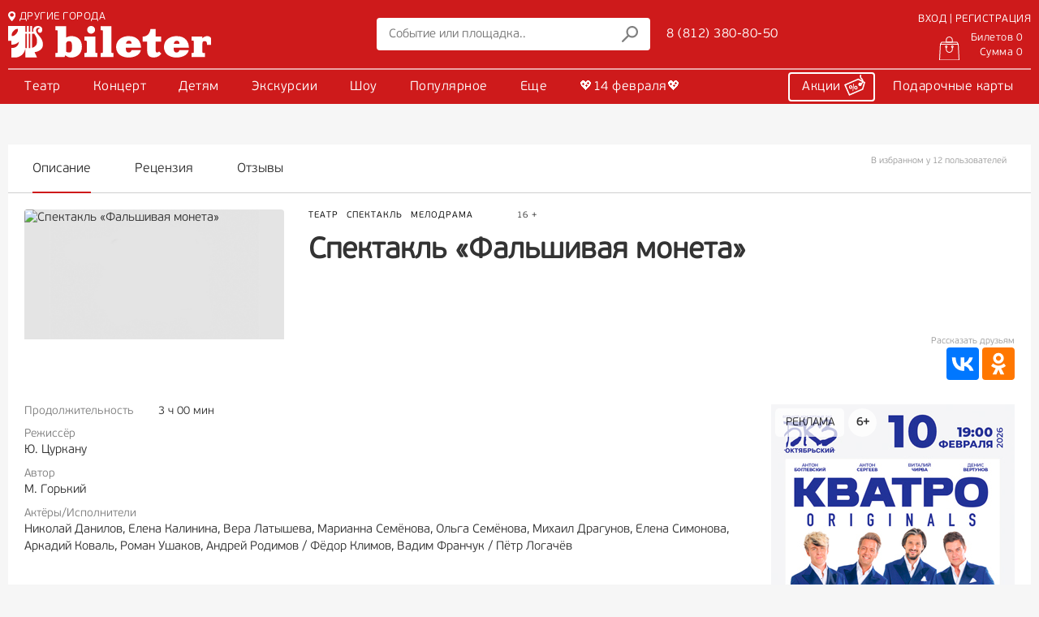

--- FILE ---
content_type: text/html; charset=UTF-8
request_url: https://www.bileter.ru/afisha/show/Falshivaia_moneta
body_size: 13128
content:

<!doctype html>

<html lang="ru">

<head>
    <meta charset="UTF-8">
    <title>Официальный билетный оператор: ⭐ Купить билеты на Спектакль «Фальшивая монета» в   | 8 (812) 380-80-50</title>

    <link rel="apple-touch-icon" sizes="57x57" href="/site_assets/img/icons/favicon/apple-icon-57x57.png">
    <link rel="apple-touch-icon" sizes="60x60" href="/site_assets/img/icons/favicon/apple-icon-60x60.png">
    <link rel="apple-touch-icon" sizes="72x72" href="/site_assets/img/icons/favicon/apple-icon-72x72.png">
    <link rel="apple-touch-icon" sizes="76x76" href="/site_assets/img/icons/favicon/apple-icon-76x76.png">
    <link rel="apple-touch-icon" sizes="114x114" href="/site_assets/img/icons/favicon/apple-icon-114x114.png">
    <link rel="apple-touch-icon" sizes="120x120" href="/site_assets/img/icons/favicon/apple-icon-120x120.png">
    <link rel="apple-touch-icon" sizes="144x144" href="/site_assets/img/icons/favicon/apple-icon-144x144.png">
    <link rel="apple-touch-icon" sizes="152x152" href="/site_assets/img/icons/favicon/apple-icon-152x152.png">
    <link rel="apple-touch-icon" sizes="180x180" href="/site_assets/img/icons/favicon/apple-icon-180x180.png">
    <link rel="icon" type="image/png" sizes="192x192" href="/site_assets/img/icons/favicon/android-icon-192x192.png">
    <link rel="icon" type="image/png" sizes="32x32" href="/site_assets/img/icons/favicon/favicon-32x32.png">
    <link rel="icon" type="image/png" sizes="96x96" href="/site_assets/img/icons/favicon/favicon-96x96.png">
    <link rel="icon" type="image/png" sizes="16x16" href="/site_assets/img/icons/favicon/favicon-16x16.png">
<!--    <link rel="manifest" href="/site_assets/img/icons/manifest.json">-->
    <meta name="msapplication-TileColor" content="#ffffff">
    <meta name="msapplication-TileImage" content="/site_assets/img/icons/favicon/ms-icon-144x144.png">
    <meta name="theme-color" content="#ffffff">

    <meta name="csrf-param" content="_csrf">
<meta name="csrf-token" content="7I3BjFBMK0YNm92Ajx1TeRQFmWaJcjizQCQIKg8wAdeOyKPrITRyHjqsttX9VzsuV3GgJ95fbeI1TnAfOmI0rw==">

    <!--[if lte IE 10]>
    <link href="/css/ie.css" rel="stylesheet"> <![endif]-->

    <script type="text/javascript">
        var ym_metrics_id = 15961384;
    </script>

    <script type="text/javascript">
        dashamail = window.dashamail || function () {
            dashamail.queue.push(arguments);
        };
        dashamail.queue = dashamail.queue || [];
        dashamail('create');
    </script>
    <script src="https://directcrm.dashamail.com/scripts/v2/tracker.js" async></script>
    <link rel="manifest" href="/manifest.json">

<!--    <link rel="manifest" href="">-->
<!--    <meta name="facebook-domain-verification" content="zts4zg6tzhd9q5jpj7kq8iab9kvp4k">-->
    <meta name="keywords" content="">
<meta name="description" content="⭐ Билеты на Спектакль «Фальшивая монета»  на лучшие места в зале Санкт-Петербурга. ⭐ Купить билеты на спектакль онлайн на сайте Билетер. Телефон 8 (812) 380-80-50">
<meta name="og:type" content="website">
<meta name="og:site_name" content="bileter.ru">
<meta name="og:title" content="Официальный билетный оператор: ⭐ Купить билеты на Спектакль «Фальшивая монета» в   | 8 (812) 380-80-50">
<meta name="og:description" content="⭐ Билеты на Спектакль «Фальшивая монета»  на лучшие места в зале Санкт-Петербурга. ⭐ Купить билеты на спектакль онлайн на сайте Билетер. Телефон 8 (812) 380-80-50">
<meta name="og:url" content="https://www.bileter.ru">
<meta name="og:locale" content="ru_RU">
<meta name="og:image" content="https://www.bileter.ru/data/shows_logos/V/s/mhXP9jOo4o1XG-j70V3A4ud1xWUwa2cE.jpg">
<link href="/assets/css-compress/e2138cabdc3338b26dd51b444f9b7d2d.css?v=1768300210" rel="stylesheet">    <!-- Yandex.Metrika counter -->
<script type="text/javascript" >
    (function(m,e,t,r,i,k,a){m[i]=m[i]||function(){(m[i].a=m[i].a||[]).push(arguments)};
        m[i].l=1*new Date();k=e.createElement(t),a=e.getElementsByTagName(t)[0],k.async=1,k.src=r,a.parentNode.insertBefore(k,a)})
    (window, document, "script", "https://mc.yandex.ru/metrika/tag.js", "ym");

    ym(15961384, "init", {
        clickmap:true,
        trackLinks:true,
        accurateTrackBounce:true,
        webvisor:true
    });
</script>
<noscript><div><img src="https://mc.yandex.ru/watch/15961384" style="position:absolute; left:-9999px;" alt="" /></div></noscript>
<!-- /Yandex.Metrika counter -->


<script>
    (function (i, s, o, g, r, a, m) {
        i['GoogleAnalyticsObject'] = r;
        i[r] = i[r] || function () {
            (i[r].q = i[r].q || []).push(arguments)
        }, i[r].l = 1 * new Date();
        a = s.createElement(o),
            m = s.getElementsByTagName(o)[0];
        a.async = 1;
        a.src = g;
        m.parentNode.insertBefore(a, m)
    })(window, document, 'script', 'https://www.google-analytics.com/analytics.js', 'ga');

    ga('create', 'UA-2720944-1', 'auto');
    ga('send', 'pageview');

</script>

<script type="text/javascript">(window.Image ? (new Image()) : document.createElement('img')).src = location.protocol + '//vk.com/rtrg?r=Q/ID3cUF5UiPX1BsUN7d4AE*N4UpvTxMkNYzOg6BdFxcAgZngvMLurXaDJP08Al9rXWc0LuFKkR/L*D6/QbesE3sPAMCZp/SnZfl2QykCbw8MMV1SvFXjiOpLGvB1mHRw7YjWr4ErGe1DLWqQNDGZeyVhTpEofHMtJHa5yWGEEc-&pixel_id=1000071139';</script>

<script async src="https://culturaltracking.ru/static/js/spxl.js?pixelId=25306" data-pixel-id="25306"></script>
</head>

<body class="no-scroll">


<div id="preloader">
    <div class="item-1"></div>
    <div class="item-2"></div>
    <div class="item-3"></div>
    <div class="item-4"></div>
    <div class="item-5"></div>
</div>

<div class="bileter-wrapper">

    
<header class="header" id="header">
                <section class="bileter-container">
        <div class="header-middle">
            <div class="left-side">
                <div class="city-changer">
                    <a href="#" class="current-city"><img src="/site_assets/img/icons/svg/icon_city.svg" alt="">ДРУГИЕ
                        ГОРОДА</a>
                </div>
                <div class="logo"><a href="/"><img src="/site_assets/img/logo-white.svg" alt=""></a></div>
            </div>
            <div class="left-image"></div>
            <div class="middle-side">
                
<form class="search js_id_fast_search_input" method="get" action="/afisha/search" role="search">
    <input class="js_id_fast_search_input" type="text" data-search_min="3"
           value=""
           name="search" placeholder="Событие или площадка.." id="fast-search-value">
    <button><img src="/site_assets/img/icons/svg/icon_search.svg" alt=""></button>
</form>

<div class="call-center">
    <a href="tel:88123808050" class="call-center-phone">8 (812) 380-80-50</a>
</div>
            </div>
            <div class="right-side">
                                    

    <div class="top-line">
        <div class="login">
            <a href="/login-ajax" class="sing-in js_open_login_form">ВХОД | РЕГИСТРАЦИЯ</a>
        </div>
    </div>
    <div class="bottom-line">
        <div id="cart_widget_block" class="cart" rel="nofollow">
            <a href="#" class="action_cart">
            <img src="https://www.bileter.ru/site_assets/img/icons/svg/icon_bag_empty.svg" alt="">
            <span class="flex-display">
                <span class="tickets">Билетов 0</span>
                <span class="total">Сумма 0</span>
            </span>
        </a>
    </div>
    </div>

                            </div>
        </div>
    </section>
    <div class="main-nav">
        <div class="bileter-container">
            
    <nav class="genres">
                    <li class="genry">
                                    <a class="trigger-reload-pjax" href="/afisha/bilety-v-teatr" data-type="type-reset" data-parts="bilety-v-teatr">Театр</a>                                                                    <ul class="sub-genry">
                                                                                    <li>
                                    <a class="trigger-reload-pjax" href="/afisha/bilety-na-spektakl" data-type="type-reset" data-parts="bilety-na-spektakl">Спектакль <i class="fad fa-chevron-right"></i></a>                                                                            <ul class="child-sub-genry">
                                                                                            <li>
                                                    <a class="trigger-reload-pjax" href="/afisha/bilety-v-teatr/komedijnye-spektakli" data-type="type-reset" data-parts="bilety-v-teatr/komedijnye-spektakli">Комедия</a>                                                </li>
                                                                                            <li>
                                                    <a class="trigger-reload-pjax" href="/afisha/tragikomedia" data-type="type-reset" data-parts="tragikomedia">Трагикомедия</a>                                                </li>
                                                                                            <li>
                                                    <a class="trigger-reload-pjax" href="/afisha/fantastic" data-type="type-reset" data-parts="fantastic">Фантастика</a>                                                </li>
                                                                                            <li>
                                                    <a class="trigger-reload-pjax" href="/afisha/bilety-v-teatr/spektakli-drama" data-type="type-reset" data-parts="bilety-v-teatr/spektakli-drama">Драма/Трагедия</a>                                                </li>
                                                                                            <li>
                                                    <a class="trigger-reload-pjax" href="/afisha/bilety-v-teatr/spektakli-melodrama" data-type="type-reset" data-parts="bilety-v-teatr/spektakli-melodrama">Мелодрама</a>                                                </li>
                                                                                            <li>
                                                    <a class="trigger-reload-pjax" href="/afisha/bilety-v-teatr/monospektakl" data-type="type-reset" data-parts="bilety-v-teatr/monospektakl">Моноспектакль</a>                                                </li>
                                                                                            <li>
                                                    <a class="trigger-reload-pjax" href="/afisha/bilety-v-teatr/muzykalnyj-spekatkl" data-type="type-reset" data-parts="bilety-v-teatr/muzykalnyj-spekatkl">Музыкальные спектакли</a>                                                </li>
                                                                                            <li>
                                                    <a class="trigger-reload-pjax" href="/afisha/bilety-v-teatr/drugie-spektakli" data-type="type-reset" data-parts="bilety-v-teatr/drugie-spektakli">Другие спектакли</a>                                                </li>
                                                                                    </ul>
                                                                    </li>
                                                            <li>
                                    <a class="trigger-reload-pjax" href="/afisha/bilety-na-balet" data-type="type-reset" data-parts="bilety-na-balet">Балет</a>                                                                    </li>
                                                            <li>
                                    <a class="trigger-reload-pjax" href="/afisha/bilety-v-operu" data-type="type-reset" data-parts="bilety-v-operu">Опера</a>                                                                    </li>
                                                            <li>
                                    <a class="trigger-reload-pjax" href="/afisha/operetta" data-type="type-reset" data-parts="operetta">Оперетта</a>                                                                    </li>
                                                            <li>
                                    <a class="trigger-reload-pjax" href="/afisha/bilety-na-miuzikl" data-type="type-reset" data-parts="bilety-na-miuzikl">Мюзикл</a>                                                                    </li>
                                                            <li>
                                    <a class="trigger-reload-pjax" href="/afisha/gastroli" data-type="type-reset" data-parts="gastroli">Гастроли</a>                                                                    </li>
                                                                                                </ul>
                            </li>
                    <li class="genry">
                                    <a class="trigger-reload-pjax" href="/afisha/bilety-na-kontsert" data-type="type-reset" data-parts="bilety-na-kontsert">Концерт</a>                                                                    <ul class="sub-genry">
                                                                                    <li>
                                    <a class="trigger-reload-pjax" href="/afisha/bilety-na-kontsert/klassika" data-type="type-reset" data-parts="bilety-na-kontsert/klassika">Классика</a>                                                                    </li>
                                                            <li>
                                    <a class="trigger-reload-pjax" href="/afisha/bilety-na-kontsert/pop-estrada" data-type="type-reset" data-parts="bilety-na-kontsert/pop-estrada">Поп</a>                                                                    </li>
                                                            <li>
                                    <a class="trigger-reload-pjax" href="/afisha/bilety-na-kontsert/rok" data-type="type-reset" data-parts="bilety-na-kontsert/rok">Рок</a>                                                                    </li>
                                                            <li>
                                    <a class="trigger-reload-pjax" href="/afisha/bilety-na-kontsert/hip-hop-rep" data-type="type-reset" data-parts="bilety-na-kontsert/hip-hop-rep">Хип-хоп/Рэп</a>                                                                    </li>
                                                            <li>
                                    <a class="trigger-reload-pjax" href="/afisha/bilety-na-kontsert/dzhaz-bliuz" data-type="type-reset" data-parts="bilety-na-kontsert/dzhaz-bliuz">Джаз/Блюз</a>                                                                    </li>
                                                            <li>
                                    <a class="trigger-reload-pjax" href="/afisha/bilety-na-kontsert/narodnaya" data-type="type-reset" data-parts="bilety-na-kontsert/narodnaya">Народная</a>                                                                    </li>
                                                            <li>
                                    <a class="trigger-reload-pjax" href="/afisha/bilety-na-kontsert/shanson" data-type="type-reset" data-parts="bilety-na-kontsert/shanson">Шансон</a>                                                                    </li>
                                                            <li>
                                    <a class="trigger-reload-pjax" href="/afisha/life" data-type="type-reset" data-parts="life">Живая музыка</a>                                                                    </li>
                                                            <li>
                                    <a class="trigger-reload-pjax" href="/afisha/bilety-na-kontsert/elektronnaia-muzyka" data-type="type-reset" data-parts="bilety-na-kontsert/elektronnaia-muzyka">Электронная</a>                                                                    </li>
                                                            <li>
                                    <a class="trigger-reload-pjax" href="/afisha/bilety-na-kontsert/latinoamerikanskaia-muzyka" data-type="type-reset" data-parts="bilety-na-kontsert/latinoamerikanskaia-muzyka">Латиноамериканская</a>                                                                    </li>
                                                            <li>
                                    <a class="trigger-reload-pjax" href="/afisha/bilety-na-kontsert/romans" data-type="type-reset" data-parts="bilety-na-kontsert/romans">Романс</a>                                                                    </li>
                                                            <li>
                                    <a class="trigger-reload-pjax" href="/afisha/bilety-na-kontsert/stand-up" data-type="type-reset" data-parts="bilety-na-kontsert/stand-up">Stand up</a>                                                                    </li>
                                                            <li>
                                    <a class="trigger-reload-pjax" href="/afisha/bilety-na-kontsert/yumoristicheskie-koncerty" data-type="type-reset" data-parts="bilety-na-kontsert/yumoristicheskie-koncerty">Юмор</a>                                                                    </li>
                                                            <li>
                                    <a class="trigger-reload-pjax" href="/afisha/bilety-na-kontsert/na-vode" data-type="type-reset" data-parts="bilety-na-kontsert/na-vode">На теплоходе</a>                                                                    </li>
                                                            <li>
                                    <a class="trigger-reload-pjax" href="/afisha/bilety-na-kontsert/vstrecha" data-type="type-reset" data-parts="bilety-na-kontsert/vstrecha">Творческий вечер</a>                                                                    </li>
                                                                                                </ul>
                            </li>
                    <li class="genry">
                                    <a class="trigger-reload-pjax" href="/afisha/detyam" data-type="type-reset" data-parts="detyam">Детям</a>                                                                    <ul class="sub-genry">
                                                                                    <li>
                                    <a class="trigger-reload-pjax" href="/afisha/bilety-v-circus" data-type="type-reset" data-parts="bilety-v-circus">Цирк</a>                                                                    </li>
                                                            <li>
                                    <a class="trigger-reload-pjax" href="/afisha/detskie-spektakli" data-type="type-reset" data-parts="detskie-spektakli">Детские спектакли <i class="fad fa-chevron-right"></i></a>                                                                            <ul class="child-sub-genry">
                                                                                            <li>
                                                    <a class="trigger-reload-pjax" href="/afisha/detskie-spektakli/dlya-malyshej" data-type="type-reset" data-parts="detskie-spektakli/dlya-malyshej">Для малышей до 4 лет</a>                                                </li>
                                                                                            <li>
                                                    <a class="trigger-reload-pjax" href="/afisha/detskie-spektakli/dlya-mladshego-i-srednego-vozrasta" data-type="type-reset" data-parts="detskie-spektakli/dlya-mladshego-i-srednego-vozrasta">Для дошкольников</a>                                                </li>
                                                                                            <li>
                                                    <a class="trigger-reload-pjax" href="/afisha/detskie-spektakli/dlya-shkolnikov" data-type="type-reset" data-parts="detskie-spektakli/dlya-shkolnikov">Для школьников</a>                                                </li>
                                                                                            <li>
                                                    <a class="trigger-reload-pjax" href="/afisha/detskie-spektakli/dlya-semejnogo-prosmotra" data-type="type-reset" data-parts="detskie-spektakli/dlya-semejnogo-prosmotra">Для семейного просмотра</a>                                                </li>
                                                                                    </ul>
                                                                    </li>
                                                            <li>
                                    <a class="trigger-reload-pjax" href="/afisha/detyam/detskie-shou" data-type="type-reset" data-parts="detyam/detskie-shou">Шоу</a>                                                                    </li>
                                                            <li>
                                    <a class="trigger-reload-pjax" href="/afisha/detyam/concerty_detyam" data-type="type-reset" data-parts="detyam/concerty_detyam">Концерты детям</a>                                                                    </li>
                                                            <li>
                                    <a class="trigger-reload-pjax" href="/afisha/detyam/ekskursii-dlya-detej" data-type="type-reset" data-parts="detyam/ekskursii-dlya-detej">Экскурсии детям</a>                                                                    </li>
                                                            <li>
                                    <a class="trigger-reload-pjax" href="/afisha/detyam/vodnye-progulki-dlya-detej" data-type="type-reset" data-parts="detyam/vodnye-progulki-dlya-detej">Водные прогулки</a>                                                                    </li>
                                                            <li>
                                    <a class="trigger-reload-pjax" href="/afisha/detyam/interaktivnaya-programma-dlya-detej" data-type="type-reset" data-parts="detyam/interaktivnaya-programma-dlya-detej">Интерактив</a>                                                                    </li>
                                                                                                                                                                                                    <li>
                                    <a href="/compilation/school_page">Школы</a>                                </li>
                                                                        </ul>
                            </li>
                    <li class="genry">
                                    <a class="trigger-reload-pjax" href="/afisha/ekskursia" data-type="type-reset" data-parts="ekskursia">Экскурсии</a>                                                                    <ul class="sub-genry">
                                                                                    <li>
                                    <a class="trigger-reload-pjax" href="/afisha/ekskursia/ekskursii-po-sankt-peterburgu" data-type="type-reset" data-parts="ekskursia/ekskursii-po-sankt-peterburgu">Экскурсии по Санкт-Петербургу</a>                                                                    </li>
                                                            <li>
                                    <a class="trigger-reload-pjax" href="/afisha/ekskursia/ekskursii-po-prigorodam-sankt-peterburga" data-type="type-reset" data-parts="ekskursia/ekskursii-po-prigorodam-sankt-peterburga">Пригороды Петербурга</a>                                                                    </li>
                                                            <li>
                                    <a class="trigger-reload-pjax" href="/afisha/ekskursia/avtobusnie-ekskursii" data-type="type-reset" data-parts="ekskursia/avtobusnie-ekskursii">Автобусные экскурсии по Санкт-Петербургу</a>                                                                    </li>
                                                            <li>
                                    <a class="trigger-reload-pjax" href="/afisha/ekskursia/peshehodnie-ekskursii" data-type="type-reset" data-parts="ekskursia/peshehodnie-ekskursii">Пешеходные</a>                                                                    </li>
                                                            <li>
                                    <a class="trigger-reload-pjax" href="/afisha/ekskursia/teatri-dvorci-muzei" data-type="type-reset" data-parts="ekskursia/teatri-dvorci-muzei">Театры, дворцы, музеи</a>                                                                    </li>
                                                            <li>
                                    <a class="trigger-reload-pjax" href="/afisha/ekskursia/ekskursii-v-kareliyu" data-type="type-reset" data-parts="ekskursia/ekskursii-v-kareliyu">Карелия</a>                                                                    </li>
                                                            <li>
                                    <a class="trigger-reload-pjax" href="/afisha/ekskursia/ekskursii-v-velikij-novgorod" data-type="type-reset" data-parts="ekskursia/ekskursii-v-velikij-novgorod">Великий Новгород</a>                                                                    </li>
                                                            <li>
                                    <a class="trigger-reload-pjax" href="/afisha/ekskursia/pskov" data-type="type-reset" data-parts="ekskursia/pskov">Псков</a>                                                                    </li>
                                                                                                </ul>
                            </li>
                    <li class="genry">
                                    <a class="trigger-reload-pjax" href="/afisha/bilety-na-shou" data-type="type-reset" data-parts="bilety-na-shou">Шоу</a>                                                                    <ul class="sub-genry">
                                                                                    <li>
                                    <a class="trigger-reload-pjax" href="/afisha/bilety-na-shou/ledovoe-predstavlenie" data-type="type-reset" data-parts="bilety-na-shou/ledovoe-predstavlenie">Ледовое</a>                                                                    </li>
                                                            <li>
                                    <a class="trigger-reload-pjax" href="/afisha/bilety-na-shou/immersivnoe-shou" data-type="type-reset" data-parts="bilety-na-shou/immersivnoe-shou">Иммерсивное</a>                                                                    </li>
                                                            <li>
                                    <a class="trigger-reload-pjax" href="/afisha/bilety-na-shou/tancevalnye-shou" data-type="type-reset" data-parts="bilety-na-shou/tancevalnye-shou">Танец</a>                                                                    </li>
                                                            <li>
                                    <a class="trigger-reload-pjax" href="/afisha/bilety-na-shou/muzykalnye-shou" data-type="type-reset" data-parts="bilety-na-shou/muzykalnye-shou">Музыкальное</a>                                                                    </li>
                                                            <li>
                                    <a class="trigger-reload-pjax" href="/afisha/bilety-na-shou/kabare-varete" data-type="type-reset" data-parts="bilety-na-shou/kabare-varete">Кабаре/варьете</a>                                                                    </li>
                                                            <li>
                                    <a class="trigger-reload-pjax" href="/afisha/bilety-na-shou/shou-na-vode" data-type="type-reset" data-parts="bilety-na-shou/shou-na-vode">На воде</a>                                                                    </li>
                                                                                                </ul>
                            </li>
                    <li class="genry">
                                                    <a href="https://www.bileter.ru/compilations">Популярное</a>                                            </li>
                    <li class="genry">
                                                    <a href="#">Еще</a>                                                    <ul class="sub-genry">
                                                                                                                                                                        <li>
                                    <a href="/gift">Подарки</a>                                </li>
                                                                                                                                                                            <li>
                                    <a href="/compilation/school_page">Школы</a>                                </li>
                                                                                                                                                                            <li>
                                    <a href="/corporate-clients">Корпоративным клиентам</a>                                </li>
                                                                                                                                                                            <li>
                                    <a href="https://spbcult.ru/articles/reportazhi-i-retsenzii/">Рецензии <i class="fa-duotone fa-arrow-up-right-from-square"></i></a>                                </li>
                                                                                                                                                                            <li>
                                    <a href="https://spbcult.ru/articles/intervyu/">Интервью на spbcult <i class="fa-duotone fa-arrow-up-right-from-square"></i></a>                                </li>
                                                                                                                                                                            <li>
                                    <a href="https://spbcult.ru/articles/podborki-sobytiy/">Подборки событий от spbcult <i class="fa-duotone fa-arrow-up-right-from-square"></i></a>                                </li>
                                                                        </ul>
                            </li>
                    <li class="genry">
                                                    <a href="/compilation/14-feb-2026-love">💖14 февраля💖</a>                                            </li>
            </nav>

<a id="afisha-reload-pjax" style="display: none;" href="/afisha/show/Falshivaia_moneta"></a>
            <div class="add-nav">
                <div class="add-nav-item"><a href="/promo" class="promo-link">Акции <img
                                src="/site_assets/img/icons/svg/icon_sale_white.svg" alt=""></a></div>
                <div class="add-nav-item"><a href="/gift-cards">Подарочные карты</a></div>
            </div>
        </div>
    </div>
</header>

<div class="bileter-modal-window">
    <div class="bileter-modal-window-wrapper">
        <div class="bileter-modal-window-close"></div>
        <div class="bileter-modal-window-container">
            <div class="bileter-modal-window-tabs">
                <div class="bileter-modal-window-tabs-tab active" data-mwtname="log">
                    <a href="#">Вход</a>
                </div>
                <div class="bileter-modal-window-tabs-tab" data-mwtname="reg">
                    <a href="#">Регистрация</a>
                </div>
            </div>
            <div class="biteter-modal-window-tab-wrapper">
                <div class="biteter-modal-window-tab-wrapper-content id_ajax_login active" data-mwtname="log">
                </div>
                <div class="biteter-modal-window-tab-wrapper-content id_ajax_registration" data-mwtname="reg">
                </div>
            </div>
        </div>
    </div>
</div>

<div id="popUpModal" class="popUpModal">
    <div class="popUpModal-content">
        <span class="popUpModalClose" id="popUpModalClose"><i class="fal fa-times"></i></span>
        <div class="popUpModal-body">
        </div>
    </div>
</div>

    <main>
        


<script>
  var commentsToShowMore = 10,
    schedule_tab_min_items_count = 10,
    buildingsCoordinate = [];
</script>


<!-- Dashamail -->
<script type="text/javascript" async>
  dashamail('async', {
    operation: 'ViewProduct',
    data: {
      action: {
        productId: '5811c9fb3baec5047a8b4568'
      }
    }
  });
</script>

<script>
  var headerAbsolute = true,
    headerTransparent = false;
</script>

<div class="show-content">
    <div class="bileter-container">
        <div class="afisha-page-breadcrumbs">
            <!--<a href="/">Главная</a> > <a href="#">События</a> > <a href="#">Спектакль «Фальшивая монета»</a>-->
        </div>
        <div class="event-content-inner">
            <div class="event-header-menu">
                <nav class="event-navigation-content">
                    <li class="event-navigation-content-tab active" data-bhm-id="event-info">Описание</li>
                                            <li class="event-navigation-content-tab" data-bhm-id="event-review">Рецензия</li>
                                                            <li class="event-navigation-content-tab" data-bhm-id="event-comments">Отзывы</li>
                                        <div id="fav_block">
    <div class="event-header-favorite-counter">
                   В избранном у 12 пользователей            </div>
    </div>
                </nav>
            </div>
            <div class="event-header-menu-holder"></div>
        </div>
        <div class="event-content">
            <div class="main-grid-performance">
                <div class="event-info">
                    <div class="event-header">
                        <section class="event-header-container">
                            <div class="bl-left">
                                                                                                    <img data-src="https://www.bileter.ru/data/shows_logos/V/s/mhXP9jOo4o1XG-j70V3A4ud1xWUwa2cE.jpg"
                                         alt="Спектакль «Фальшивая монета»"
                                         title="Спектакль «Фальшивая монета»">
                                                            </div>
                            <div class="bl-right">
                                <div class="other-box">
                                    <div class="genres-tags"><div class="genres-tags-item"><a href="/afisha/bilety-v-teatr">Театр</a></div><div class="genres-tags-item"><a href="/afisha/bilety-na-spektakl">Спектакль</a></div><div class="genres-tags-item"><a href="/afisha/bilety-v-teatr/spektakli-melodrama">Мелодрама</a></div></div>                                    <div class="content-age-rating">16 +</div>
                                    <h1 class="event-header-title">Спектакль «Фальшивая монета»</h1>
                                    <div class="event-header-info">
                                                                                    <span class="header-schedule"></span>
                                                                                <span class="header-place"></span>
                                    </div>
                                </div>
                            </div>
                        </section>
                        <div class="event-header-buttons">
                                                                                    <div class="event-header-share">
                                <div class="share-btn">Рассказать друзьям</div>
                                <script type="text/javascript" async
                                        src="//yastatic.net/es5-shims/0.0.2/es5-shims.min.js"></script>
                                <script type="text/javascript" async src="//yastatic.net/share2/share.js"></script>
                                <div class="ya-share2"
                                     data-services="vkontakte,odnoklassniki"></div>
                            </div>
                        </div>
                    </div>
                    <section class="event-smart-grid">
                        <section class="event-grid-main">
                            <div class="event-attributes">
                                <div class="event-attributes-inner">
                                                                            <div class="event-attributes-row">
                                            <div class="title">Продолжительность</div>
                                            <div class="value">
                                                3 ч
                                                00 мин
                                            </div>
                                        </div>
                                                                                                        </div>
                                                                    <div class="event-persons">
                                        <div class="title">Режиссёр</div>
                                                                                                                            <div class="persons-add">
                                                <span class="o80">Ю. Цуркану</span>
                                            </div>
                                                                            </div>
                                                                    <div class="event-persons">
                                        <div class="title">Автор</div>
                                                                                                                            <div class="persons-add">
                                                <span class="o80">М. Горький</span>
                                            </div>
                                                                            </div>
                                                                    <div class="event-persons">
                                        <div class="title">Актёры/Исполнители</div>
                                                                                                                            <div class="persons-add">
                                                <span class="o80">Николай Данилов, Елена Калинина, Вера Латышева, Марианна Семёнова, Ольга Семёнова, Михаил Драгунов, Елена Симонова, Аркадий Коваль,  Роман Ушаков, Андрей Родимов / Фёдор Климов, Вадим Франчук / Пётр Логачёв</span>
                                            </div>
                                                                            </div>
                                                            </div>
                                                            <div class="event-gallery">
                                    <div class="event-gallery-primary superslider">
                                                                                    <div class="event-gallery-item">
                                                <div class="bgcimg"
                                                     data-background-image="background-image:url(https://www.bileter.ru/data/shows_images/cLBEsQa26b4d1j81HbU5o_u1-_kaGWMn.jpg);"></div>
                                            </div>
                                                                                    <div class="event-gallery-item">
                                                <div class="bgcimg"
                                                     data-background-image="background-image:url(https://www.bileter.ru/data/shows_images/hdZSogCV1sFK4fgm0rnjpG7k65VPjyns.jpg);"></div>
                                            </div>
                                                                                    <div class="event-gallery-item">
                                                <div class="bgcimg"
                                                     data-background-image="background-image:url(https://www.bileter.ru/data/shows_images/HFTcB0NGNIGzDBO2oQ4g_VKKeJJVAg83.jpg);"></div>
                                            </div>
                                                                                    <div class="event-gallery-item">
                                                <div class="bgcimg"
                                                     data-background-image="background-image:url(https://www.bileter.ru/data/shows_images/ftrxsslW-2KHgCuH2KhJuKzfkCBAvjxV.jpg);"></div>
                                            </div>
                                                                                    <div class="event-gallery-item">
                                                <div class="bgcimg"
                                                     data-background-image="background-image:url(https://www.bileter.ru/data/shows_images/5U7qVl2iBxwujhQP3dAOQ0rUpCKPcH6U.jpg);"></div>
                                            </div>
                                                                                    <div class="event-gallery-item">
                                                <div class="bgcimg"
                                                     data-background-image="background-image:url(https://www.bileter.ru/data/shows_images/RVNXQxBkPzv8Gkx_qJLZdpcxA7QZbMzM.jpg);"></div>
                                            </div>
                                                                            </div>
                                    <div class="event-gallery-thumbnails js-event-gallery-thumbnails superslider">
                                                                                    <div class="bgcimg"
                                                 data-background-image="background-image:url(https://www.bileter.ru/data/shows_images/cLBEsQa26b4d1j81HbU5o_u1-_kaGWMn.jpg);"></div>
                                                                                    <div class="bgcimg"
                                                 data-background-image="background-image:url(https://www.bileter.ru/data/shows_images/hdZSogCV1sFK4fgm0rnjpG7k65VPjyns.jpg);"></div>
                                                                                    <div class="bgcimg"
                                                 data-background-image="background-image:url(https://www.bileter.ru/data/shows_images/HFTcB0NGNIGzDBO2oQ4g_VKKeJJVAg83.jpg);"></div>
                                                                                    <div class="bgcimg"
                                                 data-background-image="background-image:url(https://www.bileter.ru/data/shows_images/ftrxsslW-2KHgCuH2KhJuKzfkCBAvjxV.jpg);"></div>
                                                                                    <div class="bgcimg"
                                                 data-background-image="background-image:url(https://www.bileter.ru/data/shows_images/5U7qVl2iBxwujhQP3dAOQ0rUpCKPcH6U.jpg);"></div>
                                                                                    <div class="bgcimg"
                                                 data-background-image="background-image:url(https://www.bileter.ru/data/shows_images/RVNXQxBkPzv8Gkx_qJLZdpcxA7QZbMzM.jpg);"></div>
                                                                            </div>
                                </div>
                                                        <article class="event-description">
                                <div class="event-description-header">
                                    Описание
                                </div>
                                <div class="event-description-content event-description-content-1">
                                    <noindex>                                    <p><strong>Максим Горький<br />
Фальшивая монета</strong><br />
Мелодрама в 2-х действиях. Первая редакция пьесы</p>

<p>Действие происходит в России в начале XX века.</p>

<center><iframe allow="accelerometer; autoplay; encrypted-media; gyroscope; picture-in-picture" allowfullscreen="" frameborder="0" height="315" src="https://www.youtube.com/embed/CIFgNtCRou0" width="560"></iframe></center>

<p>Спектакль идёт с одним антрактом.</p>

<p>Сценическая редакция пьесы и постановка &ndash; Лауреат премии &quot;Онежская маска&quot; Юрий Цуркану<br />
Художник-постановщик &ndash; Заслуженный художник России Владимир Фирер<br />
Музыкальное оформление &ndash; Владимир Бычковский<br />
Художник по свету &ndash; Александр Рязанцев</p>

<p><font face="Times New Roman, serif"><font size="3"><strong>Дейстующие лица и исполнители</strong>:<br />
Яковлев - Николай Данилов<br />
Полина, его жена - Елена Калинина<br />
Наташа, его дочь от первого брака - Вера Латышева<br />
Клавдия, его постоялка - Марианна Семёнова<br />
Дуня (Евдокия Першина) - Ольга Семёнова<br />
Стогов - Михаил Драгунов<br />
Бобиха, торговка старыми вещами - з. а. России Елена Симонова<br />
Кемской - з. а. России Аркадий КОВАЛЬ<br />
Иванов, околодочный - Роман Ушаков<br />
Глинкин, муж Наташи - Андрей Родимов / Фёдор Климов<br />
Кирик - Вадим Франчук / Пётр Логачёв</font></font></p>
                                    </noindex>                                                                    </div>
                            </article>
                        </section>
                                                    <aside class="event-grid-right">
                                
<div class="slider type-4">
        <a href="/ref?bid=69650a223099b30f8206d0ad">
        <div class="disclamer-wrapper">
                            <div class="disclamer">
                    <div class="disclamer-title">РЕКЛАМА</div>
                    <div class="disclamer-content">
                                                    <div><b>Организатор:</b> Общество с ограниченной ответственностью «Дирекция театрально-зрелищных касс»</div>
                                                                            <div><b>ИНН/ОГРН:</b> 7840404467</div>
                                                                    </div>
                </div>
                                        <div class="disclamer-age">6+</div>
                    </div>
        <img data-src="https://www.bileter.ru/data/banners/FfoXf1cHwE0ds5HKjABcr8a_2OA_NFEm.jpg"
             alt="Гала-концерт звезд балета «Всё о любви»">
    </a>
        <a href="/ref?bid=691eddb0419c84ee4e0029d2">
        <div class="disclamer-wrapper">
                            <div class="disclamer">
                    <div class="disclamer-title">РЕКЛАМА</div>
                    <div class="disclamer-content">
                                                    <div><b>Организатор:</b> Общество с ограниченной ответственностью «Дирекция театрально-зрелищных касс»</div>
                                                                            <div><b>ИНН/ОГРН:</b> 7840404467</div>
                                                                    </div>
                </div>
                                        <div class="disclamer-age">6+</div>
                    </div>
        <img data-src="https://www.bileter.ru/data/banners/DuEq6L4yqNdfM5GKCzmKWoppHm4HabFR.jpg"
             alt="Кватро Originals. Italiano Vero">
    </a>
        <a href="/ref?bid=6845300fbfcb839d830cf9cf">
        <div class="disclamer-wrapper">
                            <div class="disclamer">
                    <div class="disclamer-title">РЕКЛАМА</div>
                    <div class="disclamer-content">
                                                    <div><b>Организатор:</b> Общество с ограниченной ответственностью «Дирекция театрально-зрелищных касс»</div>
                                                                            <div><b>ИНН/ОГРН:</b> 7840404467</div>
                                                                    </div>
                </div>
                                        <div class="disclamer-age">12+</div>
                    </div>
        <img data-src="https://www.bileter.ru/data/banners/TkjtHgSfWVWr9RySOCm8iwPLeJC70vWk.jpg"
             alt="Владимир Пресняков">
    </a>
        <a href="/ref?bid=694e86e2419c84ee4e00313a">
        <div class="disclamer-wrapper">
                            <div class="disclamer">
                    <div class="disclamer-title">РЕКЛАМА</div>
                    <div class="disclamer-content">
                                                    <div><b>Организатор:</b> Общество с ограниченной ответственностью "Дирекция театрально-зрелищных касс"</div>
                                                                            <div><b>ИНН/ОГРН:</b> 7840404467</div>
                                                                    </div>
                </div>
                                        <div class="disclamer-age">6+</div>
                    </div>
        <img data-src="https://www.bileter.ru/data/banners/dZJVOpbO9eSup2iezCAm2wHhuJZaQgHb.jpg"
             alt="«ТопФест»">
    </a>
        <a href="/ref?bid=694e8557720f4bb6770bf0c1">
        <div class="disclamer-wrapper">
                            <div class="disclamer">
                    <div class="disclamer-title">РЕКЛАМА</div>
                    <div class="disclamer-content">
                                                    <div><b>Организатор:</b> Общество с ограниченной ответственностью «Дирекция театрально-зрелищных касс»</div>
                                                                            <div><b>ИНН/ОГРН:</b> 7840404467</div>
                                                                    </div>
                </div>
                                        <div class="disclamer-age">6+</div>
                    </div>
        <img data-src="https://www.bileter.ru/data/banners/AhGQG6F2PlfM_v73fVhasra8AwUX5gut.jpg"
             alt="Концерт Дениса Мацуева">
    </a>
        <a href="/ref?bid=694e860c3099b30f8206cf8b">
        <div class="disclamer-wrapper">
                            <div class="disclamer">
                    <div class="disclamer-title">РЕКЛАМА</div>
                    <div class="disclamer-content">
                                                    <div><b>Организатор:</b> Общество с ограниченной ответственностью «Дирекция театрально-зрелищных касс»</div>
                                                                            <div><b>ИНН/ОГРН:</b> 7840404467</div>
                                                                    </div>
                </div>
                                        <div class="disclamer-age">12+</div>
                    </div>
        <img data-src="https://www.bileter.ru/data/banners/zopebS8QXX-SJDeYqgxuppz_1mOsWnAv.jpg"
             alt="Группа «Пикник» Традиционный весенний концерт">
    </a>
        <a href="/ref?bid=69723d6443a6f039bf0ce6c7">
        <div class="disclamer-wrapper">
                            <div class="disclamer">
                    <div class="disclamer-title">РЕКЛАМА</div>
                    <div class="disclamer-content">
                                                    <div><b>Организатор:</b> Общество с ограниченной ответственностью «Дирекция театрально-зрелищных касс»</div>
                                                                            <div><b>ИНН/ОГРН:</b> 7840404467</div>
                                                                    </div>
                </div>
                                        <div class="disclamer-age">12+</div>
                    </div>
        <img data-src="https://www.bileter.ru/data/banners/ymzSqZA105FVmlFteibc5V3frdVdarJE.jpg"
             alt="Pink Floyd Show в сопровождении Симфонического Оркестра и Детского Хора">
    </a>
    </div>
                            </aside>
                                            </section>
                </div>
                                    <article class="event-review">
                        <div class="event-description-header">
                            Рецензия от bileter.ru
                        </div>
                        <div class="event-description-content event-description-content-2">
                            <p>Почитатель Островского и Чехова, режиссер Юрий Цуркану не забывает и о других классиках, к которым, без сомнения, относится и Максим Горький. Спектакль &laquo;Фальшивая монета&raquo; поставлен именно по пьеса Горького, и как оказалось, ее сюжет удивительно многогранен и актуален: мудрый зритель наверняка увидит все скрытые смыслы и идеи, скрытые под маской водевиля, мелодрамы и комедии. Получить удовольствие от очередной сценической работы Ю.Цуркану смогут все, кто успеет купить билеты на спектакль &laquo;Фальшивая монета&raquo; театра &laquo;Русская антреприза&raquo;.</p>

<p>Сегодня, после долго периода некоего &laquo;отвращения&raquo;, к творчеству Горького возрождается неподдельный интерес как со стороны режиссеров, так и со стороны зрителя. Отбросив классовую пропаганду, мы с удивлением открываем для себя Горького как верного продолжателя традиций Чехова, Островского, Тургенева и даже Булгакова, как глубокого знатока человеческой натуры. Главные герои его пьесы &laquo;Фальшивая монета&raquo;, написанной в 1913 году, это самые разные люди, которых объединяют, на самом деле, не семейные узы, а денежный вопрос. Он же и показывает всю самую неприглядную сторону их душ, он же и губит их, словно нечистая сила...</p>

<p>Читающие зрители, смотря &laquo;Фальшивую монету&raquo;, наверняка найдут немало явных и окольных отсылок к русской классике, Горький сделал это намеренно, и вообще, по своему психологическому накалу и уровню страстей, по знанию человеческой психологии эта его пьеса стоит особняком от остального творчества писателя. Сейчас интерес к таким пьесам очень высок, но поставить Горького на сцене живо и интересно &mdash; задача для профессионалов высокого уровня. К счастью, театр &nbsp;&laquo;Русская антреприза&raquo; всегда умел притягивать таланты, и речь идет не только о режиссере, но и об артистах: в спектакле &laquo;Фальшивая монета&raquo; играет Елена Калинина, Вера Латышева, Аркадий Коваль, словом &mdash; весь цвет петербургских театров.&nbsp;</p>
                        </div>
                    </article>
                
                
                
                                <section class="event-comments" id="event-comments">
                    <div class="event-comments-header">
                        <span>4 отзыва</span>
                                                    <div class="event-comment-button"><i class="far fa-pencil-alt"></i> Оставить отзыв</div>
                                            </div>
                    <div class="event-comments-form">
                                                    <div class="u-cant-comment">Чтобы оставить отзыв необходимо <a href="/login-ajax"
                                                                                           class="js_open_login_form"
                                                                                           style="color:#37b8cd;">войти</a>
                                или <a href="/signup" class="js_open_register_form"
                                       style="color:#37b8cd;">зарегистроваться</a>.
                            </div>
                                            </div>
                    <div class="event-comments-container">
                                                        <div class="event-comment-single-container com-hidden" data-comment-id="5cfdfd9863834f320c06db13">
        <div class="comment-single-header">
            <div class="comment-avatar"></div>
            <div class="comment-header-info">
                <div class="event-comment-header-name">
                    елена                </div>
                <div class="event-comment-header-date">
                    10.06.2019 / 09:50                </div>
            </div>
        </div>
        <div class="event-comment-text">
            Актеры играли замечательно. Интересное сценическое оформление. Порадовало, что постановка классическая, без модных нынче современных интерпретаций.         </div>
    </div>
    <div class="event-comment-single-container com-hidden" data-comment-id="5a81806624852a0015301fe2">
        <div class="comment-single-header">
            <div class="comment-avatar"></div>
            <div class="comment-header-info">
                <div class="event-comment-header-name">
                    марина                </div>
                <div class="event-comment-header-date">
                    12.02.2018 / 14:54                </div>
            </div>
        </div>
        <div class="event-comment-text">
            Сильнейший актерский состав под руководством Ю.Цуркану показали первый вариант пьесы А.М.Горького.<br><br>Страстный романтизм, сильные и глубокие чувства поглощают зрителя с первого мгновения спектакля.        </div>
    </div>
    <div class="event-comment-single-container com-hidden" data-comment-id="5a6db8d624852a7e4423d765">
        <div class="comment-single-header">
            <div class="comment-avatar"></div>
            <div class="comment-header-info">
                <div class="event-comment-header-name">
                    николай р.                </div>
                <div class="event-comment-header-date">
                    28.01.2018 / 14:49                </div>
            </div>
        </div>
        <div class="event-comment-text">
            Спектакль подпортило в начале безобразная разборка Фурманова с осветителем, услышал весь зал..., осветитель включил мрачный свет для входящих в зал на пару секунд позже , обвинив посланного Фурмановым на три буквы отсутствующего главного осветителя Рязанцева, похоже у художественного руководителя было плохое настроение, которое он решил слить на осветителя, не смотря ни на что)))))))))))))....<br />
Но зачем разборки проводить на всеуслышанье? <br />
        </div>
    </div>
    <div class="event-comment-single-container com-hidden" data-comment-id="59b6ed5a24852a436f304afa">
        <div class="comment-single-header">
            <div class="comment-avatar"></div>
            <div class="comment-header-info">
                <div class="event-comment-header-name">
                    светлана л.                </div>
                <div class="event-comment-header-date">
                    11.09.2017 / 23:08                </div>
            </div>
        </div>
        <div class="event-comment-text">
            Трудно сказать... Восторга нет и отвращения нет. Сделан добротно, но особо не втягивает и не цепляет.         </div>
    </div>

                                            </div>
                                    </section>
                            </div>
        </div>
    </div>
</div>

    <div class="gallery-modal-window">
        <div class="modal-content">
            <div class="gallery-modal-window-close"></div>
            <div class="gallery--modal-title">
                <div class="name">Спектакль «Фальшивая монета»</div>
                <div class="foto-counter">Фотография
                    <div class="photo-num">1</div>
                    из
                    <div class="photo-from">1</div>
                </div>
            </div>
            <div class="event-gallery">
                <div class="event-gallery-modal superslider">
                                            <img data-src="https://www.bileter.ru/data/shows_images/cLBEsQa26b4d1j81HbU5o_u1-_kaGWMn.jpg">
                                            <img data-src="https://www.bileter.ru/data/shows_images/hdZSogCV1sFK4fgm0rnjpG7k65VPjyns.jpg">
                                            <img data-src="https://www.bileter.ru/data/shows_images/HFTcB0NGNIGzDBO2oQ4g_VKKeJJVAg83.jpg">
                                            <img data-src="https://www.bileter.ru/data/shows_images/ftrxsslW-2KHgCuH2KhJuKzfkCBAvjxV.jpg">
                                            <img data-src="https://www.bileter.ru/data/shows_images/5U7qVl2iBxwujhQP3dAOQ0rUpCKPcH6U.jpg">
                                            <img data-src="https://www.bileter.ru/data/shows_images/RVNXQxBkPzv8Gkx_qJLZdpcxA7QZbMzM.jpg">
                                    </div>
                <div class="event-gallery-thumbnails superslider">
                                            <div class="bgcimg"
                             data-background-image="background-image:url(https://www.bileter.ru/data/shows_images/cLBEsQa26b4d1j81HbU5o_u1-_kaGWMn.jpg);"></div>
                                            <div class="bgcimg"
                             data-background-image="background-image:url(https://www.bileter.ru/data/shows_images/hdZSogCV1sFK4fgm0rnjpG7k65VPjyns.jpg);"></div>
                                            <div class="bgcimg"
                             data-background-image="background-image:url(https://www.bileter.ru/data/shows_images/HFTcB0NGNIGzDBO2oQ4g_VKKeJJVAg83.jpg);"></div>
                                            <div class="bgcimg"
                             data-background-image="background-image:url(https://www.bileter.ru/data/shows_images/ftrxsslW-2KHgCuH2KhJuKzfkCBAvjxV.jpg);"></div>
                                            <div class="bgcimg"
                             data-background-image="background-image:url(https://www.bileter.ru/data/shows_images/5U7qVl2iBxwujhQP3dAOQ0rUpCKPcH6U.jpg);"></div>
                                            <div class="bgcimg"
                             data-background-image="background-image:url(https://www.bileter.ru/data/shows_images/RVNXQxBkPzv8Gkx_qJLZdpcxA7QZbMzM.jpg);"></div>
                                    </div>
            </div>
        </div>
    </div>

    </main>

    <button onclick="scrollToTop(0, 500)" id="scrltp" title="Наверх">Наверх <i class="fal fa-arrow-to-top"></i></button>

    
<section class="bot-content">
    <div class="slider-bottom">
        <div class="bileter-container">
            <div class="slider type-3">
            <a href="/ref?bid=6977772543a6f039bf0ce709">
            <div class="disclamer-wrapper">
                                    <div class="disclamer">
                        <div class="disclamer-title">РЕКЛАМА</div>
                        <div class="disclamer-content">
                                                            <div><b>Организатор:</b> Общество с ограниченной ответственностью "Дирекция театрально-зрелищных касс"</div>
                                                                                        <div><b>ИНН/ОГРН:</b> 7840404467</div>
                                                                                </div>
                    </div>
                                                    <div class="disclamer-age">16+</div>
                            </div>
            <img data-src="https://www.bileter.ru/data/banners/-MNAULwK87sp1caP9vdC3PPn2DxgujL0.jpg"
                 alt="Спектакль «Пигмалион»">
        </a>
            <a href="/ref?bid=685d0e581c4abf71170f3736">
            <div class="disclamer-wrapper">
                                    <div class="disclamer">
                        <div class="disclamer-title">РЕКЛАМА</div>
                        <div class="disclamer-content">
                                                            <div><b>Организатор:</b> Общество с ограниченной ответственностью «Дирекция театрально-зрелищных касс»</div>
                                                                                        <div><b>ИНН/ОГРН:</b> 7840404467</div>
                                                                                </div>
                    </div>
                                                    <div class="disclamer-age">12+</div>
                            </div>
            <img data-src="https://www.bileter.ru/data/banners/4-CB428u-ct95p_xTua_S-GyIHHYmvJk.jpg"
                 alt="Выставка-байопик «Виктор Цой. Легенда»">
        </a>
            <a href="/ref?bid=6012776f3e3c716b7f2a7832">
            <div class="disclamer-wrapper">
                                    <div class="disclamer">
                        <div class="disclamer-title">РЕКЛАМА</div>
                        <div class="disclamer-content">
                                                            <div><b>Организатор:</b> Общество с ограниченной ответственностью «Дирекция театрально-зрелищных касс»</div>
                                                                                        <div><b>ИНН/ОГРН:</b> 7840404467</div>
                                                                                        <div><b>erid:</b> 2VtzqwNkih3</div>
                                                    </div>
                    </div>
                                                    <div class="disclamer-age">0+</div>
                            </div>
            <img data-src="https://www.bileter.ru/data/banners/xToWBcWT7WNH4Usgrk40OL3FMUZZRa1Z.jpg"
                 alt="ПК">
        </a>
    </div>
        </div>
    </div>
</section>    

    <div class="notifications"></div>

    <footer class="footer">
        <div class="footer-top">
            <div class="bileter-container">
                <address class="footer-block">
                    <div class="footer-block-header"><a href="/"><img src="/site_assets/img/logo-red.svg" alt=""></a>
                    </div>
                    <div class="footer-item">
                        <p>Информация, размещенная на сайте, является объектом защиты авторских прав.</p>
                        <p>Использование материалов с сайта возможно только с письменного разрешения администрации ДТЗК
                            с
                            обязательной ссылкой на первоисточник.</p>
                    </div>
                    <div class="social">
                        <p>Мы в социальных сетях:</p>
                        <a href="https://vk.com/bileter" target="_blank" class="social-icon vk">
                            <img src="/site_assets/img/icons/svg/icon_vk.svg" alt="vk_logo">
                        </a>
                        <a href="https://t.me/bileterspb" target="_blank" class="social-icon telegram">
                            <img src="/site_assets/img/icons/svg/icon_telegram.svg" alt=tg_logo"">
                        </a>
                                            </div>
                </address>
                <nav class="footer-block">
                    <div class="footer-block-header">Зрителям</div>
                    <div class="footer-item">
                        <a class="recover-link" href="/recover-tickets">Восстановление билетов</a>
                    </div>
                    <div class="footer-item"><a href="/news">Новости</a></div>
                    <div class="footer-item"><a href="/ticket-offices">Театральные кассы</a></div>
                    <div class="footer-item"><a href="/afisha/buildings">Площадки</a></div>
                    <div class="footer-item"><a href="/performance-changes">Замена / Отмена / Перенос мероприятий</a>
                    </div>
                    <div class="footer-item"><a href="/ticket-rules">Правила приобретения билетов</a></div>
                    <div class="footer-item"><a href="/ticket-return">Возврат билетов</a></div>
                    <div class="footer-item"><a href="/corporate-clients">Корпоративным клиентам</a></div>
                                                        </nav>
                <nav class="footer-block">
                    <div class="footer-block-header">Bileter</div>
                    <div class="footer-item"><a href="/about">О компании</a></div>
                    <div class="footer-item"><a href="/contacts">Контакты</a></div>
                    <div class="footer-item"><a href="/page/partners">Наши партнеры</a></div>
                                        <div class="footer-item"><a href="/privacy-policy">Политика конфиденциальности</a></div>
                    <div class="footer-item"><a href="/compilation/school_page">Школьная программа</a></div>
                    <div class="footer-item"><a href="/page/pushkinskaya_karta">Пушкинская карта</a></div>
                </nav>
                <nav class="footer-block">
                    <div class="footer-block-header">Аккаунт</div>
                    <div class="footer-item"><a href="/order">Корзина</a></div>
                    <div class="footer-item"><a href="/user/orders">Мои билеты</a></div>
                    <div class="footer-item"><a href="/user/giftcards">Мои подарочные карты</a></div>
                    <div class="footer-item"><a href="/user/favorite">Избранное</a></div>
                    <div class="footer-item"><a href="/user/personal">Мои настройки</a></div>
                    <div class="footer-item"><a href="/complaint">Обратная связь</a></div>
                </nav>
            </div>
        </div>
        <address class="footer-bot">
            Информационный портал Дирекции театрально-зрелищных касс &copy; 2026 ДТЗК, All rights reserved.
        </address>
    </footer>

    <a id="gotop" class="scrollTop" href="#"></a>


    <div class="user-guest-warning">
        <div class="user-guest-warning-content">
            <div class="user-guest-warning-header">Выберите для продолжения оформления заказа</div>
            <div class="ugwb-close user-guest-warning-close">
                <i class="fal fa-times"></i>
            </div>
            <div class="user-guest-warning-list">
                <a href="/order/sign-up" class="user-guest-warning-button ugwb-close">Продолжить без регистрации</a>
                <a href="/login-ajax" class="user-guest-warning-button ugwb-close js_open_login_form">Вход /
                    Регистрация</a>
            </div>
        </div>
    </div>


    <div class="city-changer-overlay">
        <noindex>
        <div class="city-changer-content">
            <div class="city-changer-header">Выберите город
                <span><i class="fas fa-map-marker-alt"></i> Санкт-Петербург</span>
            </div>
            <div class="city-changer-close">
                <i class="fal fa-times"></i>
            </div>
            <div class="city-changer-list">
                                    <a class="city-changer-list-item" href="//www.bileter.ru" rel="nofollow">Санкт-Петербург</a>
                                    <a class="city-changer-list-item" href="//msk.bileter.ru" rel="nofollow">Москва</a>
                            </div>
        </div>
        </noindex>
    </div>



</div>


<script src="/assets/js-compress/329cbaf672549648586e8ad1e6616879.js?v=1768300209"></script>
</body>

</html>




--- FILE ---
content_type: image/svg+xml
request_url: https://www.bileter.ru/site_assets/img/icons/svg/icon_city.svg
body_size: 339
content:
<?xml version="1.0" encoding="utf-8"?>
<!-- Generator: Adobe Illustrator 23.0.2, SVG Export Plug-In . SVG Version: 6.00 Build 0)  -->
<svg version="1.1" id="Layer_1" xmlns="http://www.w3.org/2000/svg" xmlns:xlink="http://www.w3.org/1999/xlink" x="0px" y="0px"
	 viewBox="0 0 11.97 16.52" style="enable-background:new 0 0 11.97 16.52;" xml:space="preserve">
<style type="text/css">
	.st0{fill:#FFFFFF;}
</style>
<g>
	<g>
		<path class="st0" d="M5.99,0C2.68,0,0,2.68,0,5.98c0,4.1,5.36,10.11,5.58,10.36c0.21,0.24,0.59,0.24,0.8,0
			c0.23-0.25,5.58-6.27,5.58-10.36C11.97,2.68,9.29,0,5.99,0z M5.99,9C4.32,9,2.97,7.65,2.97,5.98s1.35-3.01,3.01-3.01
			S9,4.32,9,5.98S7.65,9,5.99,9z"/>
	</g>
</g>
</svg>


--- FILE ---
content_type: image/svg+xml
request_url: https://www.bileter.ru/images/svg-icon/avatar-placeholder.svg
body_size: 631
content:
<svg width="32" height="32" xmlns="http://www.w3.org/2000/svg" xmlns:xlink="http://www.w3.org/1999/xlink"><defs><circle id="a" cx="16" cy="16" r="16"/></defs><g fill="none" fill-rule="evenodd"><mask id="b" fill="#fff"><use xlink:href="#a"/></mask><use fill="#D9D9D9" xlink:href="#a"/><path d="M20.837 8.444c.533-.153 1.371-.69 1.371-.69s-1.6-.075-2.361-.305c.685-.69.685-1.991.685-1.991s-1.676.689-4.038.689c-1.676-.077-2.286-.307-3.505.92-1.447 1.454-1.447 1.837-2.361 1.837.761 1.072.38 2.145.38 2.145l-.076 1.608.076.306s0 .077.077.23c0 .077 0 .23.076.306l.228 1.226s-.076.076-.152 0a1.084 1.084 0 0 0-.914-.46c-.229 0-.61.613-.305 1.455.229.613.457.996.686 1.838.228.843.685 1.456.914 1.302.076-.076.152-.306.229-.69 0-.075.076 0 .152.078.076.766.229 1.454.381 1.838.152.23.305.536.457.765-.152 1.302-.305 2.91-.61 4.136-1.895.513-5.353 1.496-7.907 2.116A15.955 15.955 0 0 0 16 32.17a15.93 15.93 0 0 0 9.565-3.172c-2.2-1.32-5.295-3.55-6.48-3.55h-2.896c-.685 0-2.133-.613-2.285-1.149-.153-.383-.153-1.073-.076-1.685 0-.076.152-.076.228 0 .61.69.914 1.149 1.524 1.149h1.371c.534 0 2.362-1.609 3.124-3.6.153-.46.305-1.225.381-2.067 0-.077.076-.154.076-.077.076.383.229.842.305.842.229.154.533-.459.914-1.302.381-.765.381-1.225.534-1.838.228-.842-.077-1.455-.305-1.455a.69.69 0 0 0-.533.23c-.077 0-.153 0-.153-.076 0-.537.076-1.38.686-1.839-.838-.766-.305-2.068-.305-2.068.305.153.762.153.762.153l-.61-.995c.458-.077.839-.46.839-.46s-1.22-.306-1.829-.766" fill="#FFF" mask="url(#b)"/></g></svg>

--- FILE ---
content_type: image/svg+xml
request_url: https://www.bileter.ru/site_assets/img/icons/svg/icon_search.svg
body_size: 401
content:
<?xml version="1.0" encoding="utf-8"?>
<!-- Generator: Adobe Illustrator 23.0.2, SVG Export Plug-In . SVG Version: 6.00 Build 0)  -->
<svg version="1.1" id="Layer_1" xmlns="http://www.w3.org/2000/svg" xmlns:xlink="http://www.w3.org/1999/xlink" x="0px" y="0px"
	 viewBox="0 0 20.02 20" style="enable-background:new 0 0 20.02 20;" xml:space="preserve">
<style type="text/css">
	.st0{opacity:0.5;fill:#010101;}
</style>
<g>
	<path class="st0" d="M0.36,19.68C0.56,19.9,0.84,20,1.11,20s0.55-0.12,0.75-0.32l6.6-6.58c1.2,0.9,2.69,1.42,4.31,1.42
		c4.01,0,7.26-3.27,7.26-7.26c0-4.01-3.24-7.26-7.26-7.26C8.75,0,5.51,3.27,5.51,7.26c0,1.62,0.52,3.12,1.42,4.31l-6.62,6.58
		C-0.11,18.58-0.11,19.25,0.36,19.68z M12.74,12.37c-2.82,0-5.11-2.29-5.11-5.11s2.29-5.11,5.11-5.11s5.11,2.29,5.11,5.11
		S15.56,12.37,12.74,12.37z"/>
</g>
</svg>
